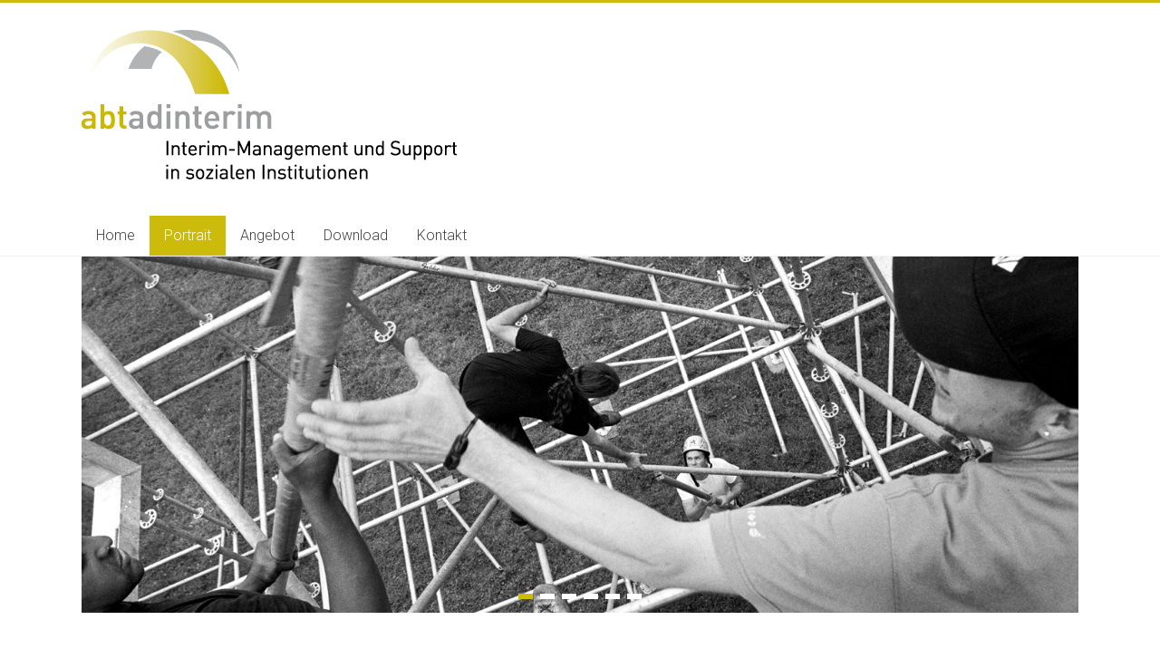

--- FILE ---
content_type: text/css
request_url: https://www.abt-adinterim.ch/wp-content/themes/accelerate-pro/style.css?ver=6.9
body_size: 13545
content:
/*
Theme Name: Accelerate Pro
Theme URI: http://themegrill.com/themes/accelerate-pro/
Author: ThemeGrill
Author URI: http://themegrill.com
Description: Accelerate Pro is the pro version of Accelerate free theme.
Version: 2.0.7
License: GNU General Public License, version 3 (GPLv3)
License URI: http://www.gnu.org/licenses/gpl-3.0.txt
Tags: one-column, two-columns, left-sidebar, right-sidebar, flexible-header, custom-background, custom-colors, custom-header, custom-logo, custom-menu, featured-images, footer-widgets, post-formats, blog, threaded-comments, theme-options, translation-ready, rtl-language-support, e-commerce
Text Domain: accelerate

Resetting and rebuilding styles have been helped along thanks to the fine work of
Eric Meyer http://meyerweb.com/eric/tools/css/reset/index.html
along with Nicolas Gallagher and Jonathan Neal http://necolas.github.com/normalize.css/
and Blueprint http://www.blueprintcss.org/
*/

/* =Reset
-------------------------------------------------------------- */

html, body, div, span, applet, object, iframe,
h1, h2, h3, h4, h5, h6, p, blockquote, pre,
a, abbr, acronym, address, big, cite, code,
del, dfn, em, font, ins, kbd, q, s, samp,
small, strike, strong, sub, sup, tt, var,
dl, dt, dd, ol, ul, li,
fieldset, form, label, legend,
table, caption, tbody, tfoot, thead, tr, th, td {
	border: 0;
	font: inherit;
	font-size: 100%;
	font-style: inherit;
	font-weight: inherit;
	margin: 0;
	outline: 0;
	padding: 0;
	vertical-align: baseline;
}
html {
	overflow-y: scroll;
	/* Keeps page centred in all browsers regardless of content height */
	-webkit-text-size-adjust: 100%;
	/* Prevents iOS text size adjust after orientation change, without disabling user zoom */
	-ms-text-size-adjust: 100%;
	/* www.456bereastreet.com/archive/201012/controlling_text_size_in_safari_for_ios_without_disabling_user_zoom/ */
}

article,
aside,
details,
figcaption,
figure,
footer,
header,
main,
nav,
section {
	display: block;
}

ol,
ul {
	list-style: none;
}

table {
	/* tables still need 'cellspacing="0"' in the markup */
	border-collapse: collapse;
	border-spacing: 0;
	margin: 0 0 1.5em;
	width: 100%;
}

th {
	font-weight: bold;
}

th,
td {
	border: 1px solid #EAEAEA;
	padding: 6px 10px;
}

caption,
th,
td {
	text-align: left;
}

blockquote:before,
blockquote:after,
q:before,
q:after {
	content: "";
}

blockquote,
q {
	quotes: "" "";
}

a:focus {
	outline: thin dotted;
}

a:hover,
a:active {
	/* Improves readability when focused and also mouse hovered in all browsers people.opera.com/patrickl/experiments/keyboard/test */
	outline: 0;
}

a img {
	border: 0;
}

a img:hover {
	opacity: 0.8;
	filter: alpha(opacity=80);
	/* For IE8 and earlier */
	box-shadow: #000 0 0 0;
}

embed,
iframe,
object {
	max-width: 100%;
}


/* =GLOBAL
----------------------------------------------- */

body,
button,
input,
select,
textarea {
	color: #666666;
	font: 16px 'Roboto', sans-serif;
	line-height: 20px;
	word-wrap: break-word;
	font-weight: 300;
}

body {
	background: #eaeaea;
}


/* Headings */

h1,
h2,
h3,
h4,
h5,
h6 {
	padding-bottom: 18px;
	color: #444444;
	font-weight: normal;
	font-family: 'Roboto Slab', sans-serif;
}

h1 {
	font-size: 30px;
	line-height: 36px;
}

h2 {
	font-size: 28px;
	line-height: 34px;
}

h3 {
	font-size: 26px;
	line-height: 32px;
}

h4 {
	font-size: 24px;
	line-height: 30px;
}

h5 {
	font-size: 22px;
	line-height: 28px;
}

h6 {
	font-size: 19px;
	line-height: 25px;
}

hr {
	border-color: #EAEAEA;
	border-style: solid none none;
	border-width: 1px 0 0;
	height: 0;
	margin: 30px 0;
}


/* =TEXT ELEMENTS
----------------------------------------------- */

p {
	line-height: 24px;
	margin-bottom: 15px;
	font-family: 'Roboto', sans-serif;
	font-size: 16px;
	font-weight: 300;
}

strong {
	font-weight: bold;
}

cite,
em,
i {
	font-style: italic;
}

pre {
	background-color: #fff;
	margin-bottom: 20px;
	overflow: auto;
	padding: 20px;
	border: 1px solid #EAEAEA;
}

pre,
code,
kbd,
var,
samp,
tt {
	font-family: "Courier 10 Pitch", Courier, monospace;
	font-size: 14px;
	line-height: 19px;
	white-space: pre-wrap;
}

abbr,
acronym,
dfn {
	border-bottom: 1px dotted #666666;
	cursor: help;
}

address {
	display: block;
	font-style: italic;
	margin: 0 0 15px;
}

ins {
	background: #F8F8F8;
}

table {
	margin: 0 0 1.5em;
	width: 100%;
}


/* =SUPERCRIPT AND SUBSCRIPT
----------------------------------------------- */

sup,
sub {
	font-size: 10px;
	height: 0;
	line-height: 1;
	position: relative;
	vertical-align: baseline;
}

sup {
	bottom: 1ex;
}

sub {
	top: .5ex;
}

dl {
	margin-bottom: 24px;
	font-size: 16px;
}

dt {
	font-weight: bold;
	margin-bottom: 5px;
}

dd {
	margin-bottom: 24px;
}

ul,
ol {
	list-style: none;
}

ol {
	list-style: decimal;
}

li > ul,
li > ol {
	margin: 0 0 0 10px;
}


/* =BLOCKQUOTE
----------------------------------------------- */

blockquote {
	padding: 30px 30px 20px 50px;
	margin-bottom: 20px;
	background-color: #77CC6D;
	color: #FFFFFF;
	border-radius: 5px;
}

blockquote p {
	font-size: 22px;
	font-family: 'Roboto Slab';
	line-height: 1.4;
	position: relative;
}

blockquote p:before {
	content: "\f10d";
	font-family: FontAwesome;
	font-style: normal;
	font-weight: normal;
	text-decoration: inherit;
	color: #FFFFFF;
	font-size: 22px;
	position: absolute;
	top: -5px;
	left: -30px;
}

blockquote em,
blockquote i,
blockquote cite {
	font-style: normal;
}

blockquote cite {
	font: 12px "Helvetica Neue", Helvetica, Arial, sans-serif;
	font-weight: 300;
	letter-spacing: 0.05em;
	float: right;
}

blockquote a {
	color: #ffffff;
	text-decoration: underline;
}

blockquote a:hover {
	text-decoration: underline;
	font-weight: bold;
}


/* =FORMS
----------------------------------------------- */

input,
textarea {
	-webkit-border-radius: 0px;
}

input[type="text"],
input[type="email"],
input[type="search"],
input[type="password"],
textarea {
	-moz-appearance: none !important;
	-webkit-appearance: none !important;
	appearance: none !important;
}

input[type="text"],
input[type="email"],
input[type="password"],
textarea {
	padding: 1%;
	border: 1px solid #EAEAEA;
	line-height: 20px;
	width: 98%;
	margin: 0 0 30px;
	background-color: #F8F8F8;
	-webkit-border-radius: 3px;
	-moz-border-radius: 3px;
	border-radius: 3px;
}

input[type="text"]:focus,
input[type="email"]:focus,
input[type="search"]:focus,
input[type="password"]:focus,
textarea:focus {
	border: 1px solid #EAEAEA;
}

input.s {
	width: 60%;
	padding: 4px 10px;
	height: 22px;
	color: #666666;
	background-color: #FFFFFF;
	margin: 0;
	border: 1px solid #EAEAEA;
	cursor: pointer;
}

input.s:focus {
	padding-left: 10px;
	border-color: #EAEAEA;
	text-indent: 0;
}

.read-more {
	font-size: 14px;
	margin-top: 10px;
	padding: 10px 20px;
	color: #FFFFFF;
	background-color: #77CC6D;
	transition: background-color 0.3s linear 0s;
	border-radius: 4px;
	cursor: pointer;
	display: inline-block;
	float: left;
}

a.read-more:hover {
	background-color: #33363B;
	border-color: #33363B;
}

.accelerate-button,
input[type="reset"],
input[type="button"],
input[type="submit"],
button {
	margin-bottom: 30px;
	padding: 10px 20px;
	background-color: #77CC6D;
	border: 0px;
	transition: background-color 0.3s linear 0s;
	-webkit-border-radius: 4px;
	-moz-border-radius: 4px;
	border-radius: 4px;
	font-size: 14px;
	-moz-appearance: none !important;
	-webkit-appearance: none !important;
	appearance: none !important;
	cursor: pointer;
	display: inline-block;
	color: #FFFFFF;
}

#search-form input[type="submit"] {
	border-radius: 0;
	margin-left: 0;
	margin-bottom: 0;
	padding: 0 12px;
	height: 32px;
	display: block;
	float: right;
}

.accelerate-button:hover,
input[type="reset"]:hover,
input[type="button"]:hover,
input[type="submit"]:hover,
button:hover {
	background-color: #33363B;
}

.previous a,
.next a {
	padding: 5px 0;
	cursor: pointer;
	font-size: 16px;
}

.previous a:hover,
.next a:hover {
	color: #77CC6D;
	text-decoration: underline;
}

input[type="reset"]:active,
input[type="button"]:active,
input[type="submit"]:active {
	-webkit-box-shadow: inset 0 0 10px rgba(0, 0, 0, 0.3);
	-moz-box-shadow: inset 0 0 10px rgba(0, 0, 0, 0.3);
	box-shadow: inset 0 0 10px rgba(0, 0, 0, 0.3);
}


/* =LINKS
----------------------------------------------- */

a {
	color: #77CC6D;
	text-decoration: none;
}

a:focus,
a:active,
a:hover {
	text-decoration: none;
}


/* =IMAGES
----------------------------------------------- */

figure {
	margin: 0;
	text-align: center;
}

img {
	max-width: 100%;
	height: auto;
	vertical-align: top;
	margin-bottom: 18px;
}

.entry-content img,
.comment-content img,
.widget img {
	max-width: 100%;
	/* Fluid images for posts, comments, and widgets */
}

img[class*="align"],
img[class*="wp-image-"],
img[class*="attachment-"] {}

img.size-full,
img.size-large {
	max-width: 100%;
	height: auto;
}

.entry-content img.wp-smiley {
	border: none;
	margin-bottom: 0;
	margin-top: 0;
	padding: 0;
}

img.alignleft,
img.alignright,
img.aligncenter {
	margin-bottom: 1.625em;
}

p img {}

img#wpstats {
	display: none;
}


/* =CLEARFIX
----------------------------------------------- */

.clearfix:after {
	visibility: hidden;
	display: block;
	font-size: 0;
	content: " ";
	clear: both;
	height: 0;
}

.clearfix {
	display: inline-block;
}

* html .clearfix {
	height: 1%;
}

.clearfix {
	display: block;
}

.tg-after-three-blocks-clearfix {
	clear: both;
}

.tg-featured-posts-clearfix {
	clear: both;
}


/* =ALIGNMENT
----------------------------------------------- */

.alignleft {
	display: inline;
	float: left;
	margin-right: 30px;
}

.alignright {
	display: inline;
	float: right;
	margin-left: 30px;
}

.aligncenter {
	clear: both;
	display: block;
	margin-left: auto;
	margin-right: auto;
}


/*****************************************************************/


/*****************************************************************/


/* =BODY
----------------------------------------------- */

body {
	padding-top: 15px;
	padding-bottom: 15px;
}

#page {
	border-top: 3px solid #77CC6D;
	max-width: 1180px;
	margin: 0 auto;
	background-color: #FFFFFF;
	box-shadow: 0 2px 6px rgba(100, 100, 100, 0.3);
}

.wide {
	padding-top: 0;
	padding-bottom: 0;
}

.wide #page {
	max-width: 100%;
}

.inner-wrap {
	margin: 0 auto;
	max-width: 1100px;
}


/* =HEADER
----------------------------------------------- */

#masthead {}

#header-meta {
	background-color: #262626;
}

#header-text-nav-container {
	border-bottom: 1px solid #F2F2F2;
	background-color: #F8F8F8;
}

#header-text-nav-wrap {
	padding: 30px 0 40px;
}

#header-left-section {
	float: left;
	margin-right: 25px;
}

#header-logo-image {
	float: left;
	padding: 0 20px 0 0;
	max-width: 100%;
}

#header-logo-image img {
	margin-bottom: 0px;
}

#header-text {
	float: left;
	padding: 10px 20px 0 0;
}

#site-title a {
	color: #555555;
	font-size: 36px;
}

h1#site-title,
h3#site-title {
	padding-bottom: 5px;
	font-size: 30px;
	line-height: 36px;
}

#site-title a:hover {
	color: #77CC6D;
}

#site-description {
	line-height: 24px;
	font-size: 16px;
	padding-bottom: 0;
	color: #999999;
}

#header-right-section {
	float: right;
}

#header-right-sidebar {
	overflow: hidden;
}

#header-right-section .widget {
	text-align: right;
	padding-top: 10px;
	color: #999999;
	font-size: 14px;
}

#header-right-section .widget h3 {
	padding-bottom: 5px;
	font-size: 20px;
	line-height: 28px;
}

.header-image {
	margin-bottom: 0;
	border-bottom: 1px solid #EAEAEA;
	width: 100%;
}

.home .page .entry-title {
	font-size: 30px;
	line-height: 36px;
}


/* =HEADER INFO TEXT
----------------------------------------------- */

.small-info-text {
	float: left;
	max-width: 100%;
	padding-right: 15px;
	padding-top: 2px;
}

.small-info-text p {
	font-size: 12px;
	color: #555555;
	margin-bottom: 0;
}


/* =SOCIAL LINKS
----------------------------------------------- */

.fa {
	font-size: 22px;
	color: #CCCCCC;
}

.social-links {
	max-width: 90%;
	float: left;
	padding-right: 15px;
}

.social-links ul li {
	float: left;
}

.social-links i.fa {
	padding: 12px 3px 8px;
	width: 30px;
	text-align: center;
	transition: background-color 0.2s ease-out 0s;
	font-size: 22px;
}

.social-links i.fa:hover {
	color: #FFFFFF;
}

.social-links i.fa-twitter {
	color: #1BB2E9;
}

.social-links i.fa-twitter:hover {
	background: #1BB2E9;
}

.social-links i.fa-facebook {
	color: #3B5A9B;
}

.social-links i.fa-facebook:hover {
	background: #3B5A9B;
}

.social-links i.fa-youtube {
	color: #ED3F41;
}

.social-links i.fa-youtube:hover {
	background: #ED3F41;
}

.social-links i.fa-vimeo-square {
	color: #44BBFF;
}

.social-links i.fa-vimeo-square:hover {
	background: #44BBFF;
}

.social-links i.fa-skype {
	color: #009CEF;
}

.social-links i.fa-skype:hover {
	background: #009CEF;
}

.social-links i.fa-linkedin {
	color: #007BB6;
}

.social-links i.fa-linkedin:hover {
	background: #007BB6;
}

.social-links i.fa-google-plus {
	color: #DC4937;
}

.social-links i.fa-google-plus:hover {
	background: #DC4937;
}

.social-links i.fa-github {
	color: #4183C4;
}

.social-links i.fa-github:hover {
	background: #4183C4;
}

.social-links i.fa-flickr {
	color: #0062DD;
}

.social-links i.fa-flickr:hover {
	background: #0062DD;
}

.social-links i.fa-dribbble {
	color: #E24D87;
}

.social-links i.fa-dribbble:hover {
	background: #E24D87;
}

.social-links i.fa-instagram {
	color: #3F729B;
}

.social-links i.fa-instagram:hover {
	background: #3F729B;
}

.social-links i.fa-pinterest {
	color: #D5282E;
}

.social-links i.fa-pinterest:hover {
	background: #D5282E;
}

.social-links i.fa-stumbleupon {
	color: #EC4823;
}

.social-links i.fa-stumbleupon:hover {
	background: #EC4823;
}

.social-links i.fa-tumblr {
	color: #455469;
}

.social-links i.fa-tumblr:hover {
	background: #455469;
}

.social-links i.fa-wordpress {
	color: #21759B;
}

.social-links i.fa-wordpress:hover {
	background: #21759B;
}

.social-links i.fa-codepen {
	color: #CCCCCC;
}

.social-links i.fa-codepen:hover {
	background: #231F20;
}

.social-links i.fa-digg {
	color: #14589E;
}

.social-links i.fa-digg:hover {
	background: #14589E;
}

.social-links i.fa-reddit {
	color: #FF4500;
}

.social-links i.fa-reddit:hover {
	background: #FF4500;
}

.social-links i.fa-xing {
	color: #345574;
}

.social-links i.fa-xing:hover {
	background: #345574;
}

.social-links i.fa-weibo {
	color: #E6162D;
}

.social-links i.fa-weibo:hover {
	background: #E6162D;
}


/* =SEARCH WIDGET
----------------------------------------------- */

#masthead input.s {
	width: 150px;
}

#search-form span {
	background-color: #77CC6D;
	height: 32px;
	width: 30px;
	line-height: 40px;
	margin-left: -2px;
	color: #FFFFFF;
	position: absolute;
	text-align: center;
}

#masthead .search-wrap {
	position: relative;
}

#masthead .search-wrap span {
	right: 1px;
}


/* =NAVIGATION
----------------------------------------------- */

nav li > ul,
nav li > ol {
	margin: 0;
	list-style: none;
}

.main-navigation {
	/*float: left;*/
	width: 100%;
	background-color: #FFFFFF;
}

.main-navigation li {
	float: left;
	position: relative;
	font-family: 'Roboto', sans-serif;
	font-weight: 300;
}

.main-navigation a {
	color: #444444;
	display: block;
	float: left;
	font-size: 16px;
	padding: 12px 16px;
}

.main-navigation li.default-menu,
li.default-menu {
	display: none;
}

.main-navigation a:hover,
.main-navigation ul li.current-menu-item a,
.main-navigation ul li.current_page_ancestor a,
.main-navigation ul li.current-menu-ancestor a,
.main-navigation ul li.current_page_item a,
.main-navigation ul li:hover > a {
	color: #FFFFFF;
	background-color: #77CC6D;
}


/* =DROP DOWN
----------------------------------------------- */

.main-navigation ul li ul,
.main-navigation ul li:hover ul ul,
.main-navigation ul ul li:hover ul ul,
.main-navigation ul ul ul li:hover ul ul,
.main-navigation ul ul ul ul li:hover ul ul {
	display: none;
	z-index: 100;
	border-left: 1px solid #F8F8F8;
	border-right: 1px solid #F8F8F8;
	border-bottom: 1px solid #F8F8F8;
	margin-left: -1px;
}

.main-navigation ul li:hover ul,
.main-navigation ul ul li:hover ul,
.main-navigation ul ul ul li:hover ul,
.main-navigation ul ul ul ul li:hover ul,
.main-navigation ul ul ul ul ul li:hover ul {
	display: block;
}

.main-navigation ul li ul {
	position: absolute;
	width: 200px;
	top: 44px;
}

.main-navigation ul li ul li {
	float: none;
	border-bottom: 1px solid #F8F8F8;
}

.main-navigation ul li ul li:last-child {
	float: none;
	border-bottom: none;
}

.main-navigation ul li ul li a,
.main-navigation ul li.current-menu-item ul li a,
.main-navigation ul li ul li.current-menu-item a,
.main-navigation ul li.current_page_ancestor ul li a,
.main-navigation ul li.current-menu-ancestor ul li a,
.main-navigation ul li.current_page_item ul li a {
	float: none;
	font-size: 14px;
	font-weight: 300;
	height: 100%;
	padding: 10px 14px;
	color: #444444;
	background-color: #FFFFFF;
}

.main-navigation ul li ul li a:hover,
.main-navigation ul li ul li:hover > a,
.main-navigation ul li.current-menu-item ul li a:hover {
	color: #FFFFFF;
	background-color: #77CC6D;
}

.main-navigation ul li ul li ul {
	left: 200px;
	top: 0;
}

.main-navigation select {
	display: none;
}


/* =RESPONSIVE MENU
----------------------------------------------- */

.menu-toggle,
.top-menu-toggle {
	display: none;
	cursor: pointer;
}

.site-header .menu-toggle {
	background: #FFFFFF;
	color: #444444;
	font-size: 20px;
	font-weight: 300;
	padding: 5px 22px;
	margin: 0;
	text-align: center;
	font-family: 'Roboto';
}

.site-header .menu-toggle:before {
	content: "\f0c9";
	font-family: FontAwesome;
	font-style: normal;
	font-weight: normal;
	text-decoration: inherit;
	font-size: 21px;
	color: #77CC6D;
	padding-right: 10px;
}

.main-small-navigation {
	float: none;
}

.main-small-navigation ul {
	margin: 0;
	list-style: none;
}

.main-small-navigation a {
	display: block;
	color: #444444;
	padding: 10px 20px;
	text-decoration: none;
	border-bottom: 1px solid #F8F8F8;
}

.main-small-navigation li {
  background-color: #FFFFFF;
}
.main-small-navigation li:hover > a {
  background-color: #a54d1d;
  color: #FFFFFF;
}
.main-small-navigation ul ul a {
  padding-left: 60px;
}
.main-small-navigation ul ul ul a {
  padding-left: 80px;
}
.main-small-navigation ul > .current_page_item,
.main-small-navigation ul > .current-menu-item {
  background: #77CC6D;
  color: #FFFFFF;
}


/* =TOP SMALL MENU
----------------------------------------------- */

.nav-menu li a:hover {
	color: #77CC6D;
}


/* =SECONDARY MENUS
----------------------------------------------- */

.small-menu {
	float: right;
}

.small-menu li {
	float: left;
	position: relative;
	font-family: 'Roboto', sans-serif;
}

.small-menu li.default-menu,
li.default-menu {
	display: none;
}

.small-menu a {
	color: #CCCCCC;
	display: block;
	float: left;
	font-size: 14px;
	padding: 12px 12px 10px;
	font-weight: normal;
}

.small-menu li:last-child a {
	padding-right: 0;
}

.small-menu a:hover,
.small-menu ul li.current-menu-item a,
.small-menu ul li.current_page_ancestor a,
.small-menu ul li.current-menu-ancestor a,
.small-menu ul li.current_page_item a,
.small-menu ul li:hover > a {
	color: #FFFFFF;
}


/* Dropdown */

.small-menu ul li ul,
.small-menu ul li:hover ul ul,
.small-menu ul ul li:hover ul ul,
.small-menu ul ul ul li:hover ul ul,
.small-menu ul ul ul ul li:hover ul ul {
	display: none;
	z-index: 100;
}

.small-menu ul li:hover ul,
.small-menu ul ul li:hover ul,
.small-menu ul ul ul li:hover ul,
.small-menu ul ul ul ul li:hover ul,
.small-menu ul ul ul ul ul li:hover ul {
	display: block;
}

.small-menu ul li ul {
	position: absolute;
	top: 40px;
	width: 150px;
}

.small-menu ul li ul li {
	float: none;
}

.small-menu ul li ul li a,
.small-menu ul li.current-menu-item ul li a,
.small-menu ul li ul li.current-menu-item a,
.small-menu ul li.current_page_ancestor ul li a,
.small-menu ul li.current-menu-ancestor ul li a,
.small-menu ul li.current_page_item ul li a {
	float: none;
	font-size: 12px;
	font-weight: 300;
	height: 100%;
	padding: 8px 14px;
	color: #CCCCCC;
	border-bottom: 1px solid #444444;
	background-color: #262626;
}

.small-menu ul li ul li a:hover,
.small-menu ul li ul li:hover > a,
.small-menu ul li.current-menu-item ul li a:hover {
	color: #FFFFFF;
}

.small-menu ul li ul li ul {
	right: 150px;
	top: 0;
}

.small-menu select {
	display: none;
}


/* =FOOTER MENU
----------------------------------------------- */

.footer-menu {
	float: right;
}

.footer-menu li {
	float: left;
	position: relative;
}

.footer-menu li.default-menu,
li.default-menu {
	display: none;
}

.footer-menu a {
	color: #666666;
	display: block;
	float: left;
	font-size: 10px;
	height: 21px;
	padding: 5px 0 0 16px;
	font-size: 12px;
}

.footer-menu a:hover,
.footer-menu ul li.current-menu-item a,
.footer-menu ul li.current_page_ancestor a,
.footer-menu ul li.current-menu-ancestor a,
.footer-menu ul li.current_page_item a,
.footer-menu ul li:hover > a {
	color: #77CC6D;
}


/* =FEATURED SLIDER
----------------------------------------------- */

#featured-slider {}

#featured-slider,
#featured-slider .slider-cycle {
	position: relative;
}

.slider-cycle {}

#featured-slider .displayblock {
	display: block;
}

#featured-slider .displaynone {
	display: none;
}

#featured-slider .entry-container {
	right: 4%;
	margin: auto;
	position: absolute;
	bottom: 15%;
	z-index: 98;
	font-family: 'Roboto';
}

#featured-slider .entry-description-container {}

#featured-slider img {
	margin-bottom: 0px;
}

#featured-slider .slider-title-head {
	left: 0;
	margin-bottom: 10px;
	text-align: right;
}

#featured-slider .entry-title {
	padding: 0;
}

.slider-title-head .entry-title a {
	color: #FFFFFF;
	text-decoration: none;
	background-color: #77CC6D;
	padding: 10px 15px;
	max-width: 400px;
	display: inline-block;
	font-size: 22px;
}

#featured-slider .entry-content {
	color: #FFFFFF;
	display: inline-block;
	max-width: 400px;
}

#featured-slider .entry-content p {
	margin: 0;
	padding: 10px 15px;
	background: none repeat scroll 0 0 rgba(0, 0, 0, 0.4);
	font-size: 15px;
}

#featured-slider .entry-container-left {
	left: 4%;
	right: auto;
}

#featured-slider .entry-container-left .slider-title-head {
	text-align: left;
}

#featured-slider .entry-container-left .entry-content {
	text-align: left;
}

a.slide-prev,
a.slide-next {
	opacity: 0.7;
	filter: alpha(opacity=70);
	background-color: #77CC6D;
	padding: 12px 14px;
	visibility: hidden;
	position: absolute;
	top: 50%;
	-ms-transform: translateY(-50%);
	/* IE 9 */
	-webkit-transform: translateY(-50%);
	transform: translateY(-50%);
	z-index: 99;
}

.slide-prev i,
.slide-next i {
	color: #FFFFFF;
	font-size: 22px;
}

a.slide-next {
	padding-right: 8px;
	border-top-left-radius: 2px;
	border-bottom-left-radius: 2px;
	right: 0;
}

a.slide-prev {
	padding-left: 8px;
	border-top-right-radius: 2px;
	border-bottom-right-radius: 2px;
}

.slider-cycle:hover a.slide-prev,
.slider-cycle:hover a.slide-next {
	visibility: visible;
}

a.slide-prev:hover,
a.slide-next:hover {
	opacity: 1;
	filter: alpha(opacity=100);
}


/* =SLIDER CONTROLLERS
----------------------------------------------- */

#controllers {
	text-align: center;
	line-height: 0;
	position: absolute;
	width: 100%;
	bottom: 15px;
	z-index: 99;
}

#controllers a {
	width: 16px;
	height: 6px;
	margin: 0 4px;
	overflow: hidden;
	display: inline-block;
	background-color: #FFFFFF;
	color: #FFFFFF;
}

#controllers a:hover,
#controllers a.active {
	background-color: #77CC6D;
	color: #77CC6D;
}


/* =PAGE HEADER TITLE
----------------------------------------------- */

.page-header .page-title {
	border-bottom: 1px solid #ECECEC;
	margin-bottom: 30px;
}

.header-post-title-container {
	border-bottom: 1px solid #EAEAEA;
	padding: 4px 14px;
	box-shadow: 0 0 30px rgba(0, 0, 0, 0.05) inset;
	border-left: 1px solid #EAEAEA;
	border-right: 1px solid #EAEAEA;
	max-width: 1200px;
	margin: 0 auto;
	display: none;
}

.header-post-title-container .post-title-wrapper {
	float: left;
	max-width: 100%;
	padding-right: 30px;
}

.header-post-title-class {
	font-size: 16px;
	padding-bottom: 0;
}


/* =CONTENT
----------------------------------------------- */

.sticky {}

#main {
	padding-top: 50px;
	padding-bottom: 40px;
}


/* =POST FORMAT
----------------------------------------------- */


/* POST FORMAT LINK */

.format-link .entry-content p {
	text-align: center;
	padding-top: 30px;
}

.format-link .entry-content a {
	text-decoration: underline;
	text-transform: uppercase;
	padding: 15px 40px;
	border-radius: 3px;
	background-color: #77CC6D;
	color: #FFFFFF;
	transition: background-color 0.3s linear 0s;
	display: inline-block;
}

.format-link .entry-content a:hover {
	background-color: #33363B;
}


/* POST FORMAT ASIDE */

.format-aside .entry-header {
	display: none;
}


/* POST FORMAT STATUS */


/* POST FORMAT STANDARD */

.format-standard .entry-meta .post-format i {
	display: none;
}

.format-standard .entry-meta .sep {
	margin-right: 0;
}

.sticky .entry-meta .post-format i {
	display: block;
}

.sticky .entry-meta .sep {
	margin-right: 60px;
}


/* =SERVICES WIDGET
----------------------------------------------- */

.widget_service_block {
	margin-bottom: 40px;
	padding-top: 30px;
	border-bottom: 1px solid #F8F8F8;
}

.widget_service_block i.fa {
	padding: 0 12px 0 0;
	color: #77CC6D;
}

.widget_service_block .widget-title {
	color: #444444;
	padding-bottom: 5px;
	text-align: center;
	font-size: 28px;
}

.widget_service_block p {
	margin-bottom: 30px;
	text-align: center;
}

.widget_service_block .tg-one-fourth .entry-title {
	font-size: 22px;
	line-height: 28px;
	padding-bottom: 12px;
}

.widget_service_block .tg-one-fourth p {
	text-align: left;
}

.widget_service_block .more-link-wrap {}

.widget-title a {
	color: #444444;
}

.tg-one-half .widget-title a:hover,
.tg-one-third .widget-title a:hover,
.tg-one-fourth .widget-title a:hover {
	color: #77CC6D;
}

.tg-one-half p,
.tg-one-third p,
.tg-one-fourth p {}

.tg-one-half .service-image,
.tg-one-third .service-image,
.tg-one-fourth .service-image {}

.tg-one-half .widget-title,
.tg-one-third .widget-title,
.tg-one-fourth .widget-title {}


/* =2,3,4 COLUMNS
----------------------------------------------- */


/* FOUR COLUMN */

.tg-one-fourth {
	float: left;
	width: 23.1527094%;
	margin: 0 2.46305419% 0 0;
}

.tg-one-fourth-last {
	margin: 0px;
}

.tg-one-half {
	float: left;
	width: 48.7684729%;
	margin: 0 2.46305419% 0 0;
	padding: 0px 0px 30px;
}

.tg-one-half-last {
	float: right;
	margin: 0px;
}


/* THREE COLUMN */

.tg-one-third {
	float: left;
	margin: 0 3.6364% 0 0;
	width: 30.909%;
}

.tg-one-third-last {
	float: right;
	margin-right: 0;
}


/* =RECENT WORK WIDGET
----------------------------------------------- */

.widget_recent_work {
	margin-bottom: 60px;
}

.widget_recent_work .widget-title {
	color: #444444;
	padding-bottom: 5px;
	text-align: center;
}

.widget_recent_work p {
	margin-bottom: 30px;
	text-align: center;
}

.widget_recent_work img {
	margin-bottom: 0px;
}

.widget_recent_work .tg-one-fourth {
	position: relative;
	width: 25%;
	margin-right: 0;
}

.widget_recent_work .recent_work_title {
	background: none repeat scroll 0 0 rgba(255, 255, 255, 0.6);
	bottom: 0;
	position: absolute;
	transition: all 0.6s ease-out 0s;
	width: 100%;
	z-index: 1000;
}

.widget_recent_work .recent_work_title .title_box {
	text-align: center;
}

.widget_recent_work .recent_work_title .title_box h5 {
	font-size: 16px;
	font-family: 'Roboto';
	padding: 8px;
}

.widget_recent_work .tg-one-half .widget-title,
.widget_recent_work .tg-one-third .widget-title,
.widget_recent_work .tg-one-fourth .widget-title {
	font-size: 22px;
	padding-bottom: 8px;
	text-align: left;
}

.widget_recent_work .tg-one-half p,
.widget_recent_work .tg-one-third p,
.widget_recent_work .tg-one-fourth p {
	text-align: left;
}

.widget_recent_work .tg-one-half .service-image,
.widget_recent_work .tg-one-third .service-image,
.widget_recent_work .tg-one-fourth .service-image {
	text-align: center;
	padding-bottom: 0;
}

.widget_featured_single_post {}

.widget_featured_single_post .widget-title {
	font-size: 22px;
}

.widget_featured_single_post .widget-title,
.widget_featured_single_post p,
.widget_featured_single_post .service-image {
	text-align: left;
}

.widget_featured_single_post .service-image {
	padding-bottom: 0px;
}

.widget_featured_post {
	margin-bottom: 20px;
}

.widget_featured_post .main-title {
	font-size: 24px;
	padding-bottom: 8px;
}

.container-featured-widget-head {
	padding-top: 10px;
	padding-bottom: 15px;
}

.widget_featured_post .tg-one-half .widget-title,
.widget_featured_post .tg-one-third .widget-title,
.widget_featured_post .tg-one-fourth .widget-title {
	text-align: left;
	font-size: 20px;
	padding-bottom: 8px;
	line-height: 22px;
}

.widget_featured_post .tg-one-half p,
.widget_featured_post .tg-one-third p,
.widget_featured_post .tg-one-fourth p {
	text-align: left;
}

.widget_featured_post .meta {
	font-size: 12px;
	padding: 3px;
	font-family: 'Roboto', sans-serif;
	font-weight: 300;
}


/* =WIDGET IMAGE SERVICE WIDGET
----------------------------------------------- */

.widget_image_service_block {
	text-align: center;
	padding-bottom: 50px;
}

.widget_image_service_block img {
	margin-bottom: 15px;
}

.widget_image_service_block .entry-title {
	font-size: 22px;
	line-height: 26px;
	padding-bottom: 10px;
}

.widget_image_service_block .entry-title a {
	color: #444444;
}

.widget_image_service_block .entry-title a:hover {
	color: #77CC6D;
}

.widget_image_service_block p {
	font-size: 15px;
}


/* =WIDGET FEATURED POSTS
----------------------------------------------- */

.widget_featured_posts {
	margin-bottom: 30px;
}

.widget_featured_posts .widget-title {
	text-align: center;
	padding-bottom: 5px;
	color: #444444;
}

.widget_featured_posts .tg-one-half .entry-title a:hover {
	color: #77CC6D;
}

.widget_featured_posts p {
	text-align: center;
	margin-bottom: 30px;
}

.widget_featured_posts .post-featured-image {
	float: left;
	padding-right: 4%;
	text-align: left;
	width: 36%;
}

.widget_featured_posts .post-featured-image-large {
	text-align: center;
	width: 100%;
	margin-top: 0;
}

.widget_featured_posts .tg-one-half p {
	text-align: left;
	margin-bottom: 15px;
}

.widget_featured_posts .entry-meta {
	padding-bottom: 15px;
}

.widget_featured_posts .entry-meta .post-format {
	display: none;
}

.widget_featured_posts .entry-meta .sep {
	margin: 15px 0 10px 0;
	display: none;
}

.widget_featured_posts .entry-meta .posted-on,
.widget_featured_posts .entry-meta .comments-link,
.widget_featured_posts .entry-meta .tag-links,
.widget_featured_posts .entry-meta .edit-link {
	display: none;
}

.widget_featured_posts .read-more {
	padding: 8px 16px;
}

.widget_featured_posts .more-link {
	margin-top: 15px;
}

.widget_featured_posts .tg-one-half .entry-title {
	font-size: 22px;
	line-height: 28px;
	padding-bottom: 12px;
}

.widget_featured_posts .tg-one-half .entry-title a {
	color: #444444;
}

.featured-posts-show-more {
	clear: both;
	text-align: center;
}

.featured-posts-show-more .read-more {
	float: none;
	margin-top: -15px;
	margin-bottom: 30px;
	font-size: 20px;
	padding: 15px 40px;
}


/* =WIDGET OUR CLIENTS
----------------------------------------------- */

.widget_our_clients {
	margin-bottom: 40px;
}

.widget_our_clients .widget-title {
	text-align: center;
	padding-bottom: 5px;
	color: #444444;
}

.widget_our_clients p {
	text-align: center;
	margin-bottom: 25px;
}

.widget_our_clients .accelerate_clients_wrap {
	text-align: center;
}

.widget_our_clients .accelerate_single_client {
	display: inline;
	margin-right: 20px;
}

.widget_our_clients img {
	border: 1px solid #F8F8F8;
	margin-bottom: 20px;
	padding: 10px 20px;
	max-width: 150px;
}

/* =fun facts
----------------------------------------------- */

.widget_fun_facts {
    margin-bottom: 60px;
}

.widget_fun_facts .section-wrapper {
    background-color: #f8f8f8;
    border-radius: 5px;
    padding: 70px 30px;
    text-align: center;
}

.widget_fun_facts .widget-title {
    color: #444444;
    padding-bottom: 5px;
    text-align: center;
}

.widget_fun_facts p {
    margin-bottom: 30px;
    text-align: center;
}

.counter-block-wrapper {
    border-left: 1px solid #e2e2e2;
    float: left;
    text-align: center;
    width: 24.9%;
    padding: 40px 0;
}

.counter-block-wrapper:first-child {
    border-left: none;
}

.counter-icon {
    display: inline-block;
}

.counter-icon i {
    color: #77cc6d;
    font-size: 80px;
}

.counter {
    font-size: 30px;
    font-weight: 700;
    margin: 0 0 15px;
    padding: 0 0 15px;
    position: relative;
    display: block;
}

.counter::before {
    background: #e3e3e3 none repeat scroll 0 0;
    bottom: 0;
    content: "";
    height: 2px;
    left: 2px;
    position: absolute;
    width: 30px;
}

.counter-text {
    text-transform: uppercase;
}

.counter-content {
    display: inline-block;
    margin: 2px 0 0 20px;
    text-align: left;
    vertical-align: top;
}


/* =META
----------------------------------------------- */

.meta {
	border-bottom: 1px dashed #EAEAEA;
	border-top: 1px dashed #EAEAEA;
	padding: 5px;
	font-size: 15px;
}

.meta li:first-child {
	border-left: 0 none;
	padding-left: 0 !important;
}

.meta li {
	border-left: 1px solid #EAEAEA;
	float: left;
	padding: 0 6px 0 6px !important;
	border-bottom: none !important;
}

.meta li:last-child {
	float: right;
	border-left: 0 none;
	padding-right: 0px !important;
}

.main-title {
	text-align: center;
	text-transform: uppercase;
}

.main-description {
	text-align: center;
}


/* =NAVIGATION
----------------------------------------------- */

.default-wp-page .previous {
	float: left;
	margin-bottom: 30px;
}

.default-wp-page .next {
	float: right;
	margin-bottom: 30px;
}


/* =WP PAGENAVI PLUGIN
----------------------------------------------- */

.wp-pagenavi {
	text-align: center;
	margin-bottom: 30px;
}

#content .wp-pagenavi .page,
#content .wp-pagenavi a {
	padding: 4px 10px;
	color: #666666;
	border: 1px solid #F2F2F2;
}

#content .wp-pagenavi .current,
#content .wp-pagenavi a:hover {
	padding: 4px 10px;
	color: #FFFFFF;
	background-color: #77CC6D;
	border: 1px solid #F2F2F2;
}

#content .wp-pagenavi a,
#content .wp-pagenavi span {
	margin-left: 5px;
	border-radius: 2px;
}

#content .wp-pagenavi span.pages {
	margin-left: 0;
	color: #666666;
	padding: 4px 10px;
	border: 1px solid #F2F2F2;
}


/* =PAGINATION
----------------------------------------------- */

.pagination {
	margin: 15px 0;
}

.pagination span {
	padding: 2px 5px;
	border: 1px solid #EAEAEA;
	background-color: #77CC6D;
	color: #FFFFFF;
}

.pagination a span {
	background-color: #FFFFFF;
	color: #666666;
}

.pagination a span:hover {
	color: #77CC6D;
	border-color: #77CC6D;
	text-decoration: none;
}


/* =TESTIMONIAL WIDGET
----------------------------------------------- */

.widget_testimonial {
	margin-bottom: 40px;
}

.widget_testimonial .widget-title {
	text-align: center;
}

.widget_testimonial .first-testimonial {
	float: left;
	width: 48.7685%;
	margin-right: 2.46305%;
}

.widget_testimonial .second-testimonial {
	float: right;
	width: 48.7685%;
}

.widget_testimonial .testimonial-post {
	padding: 20px;
	border-radius: 4px;
	border: 1px solid #E5E5E5;
	background-color: #FCFCFC;
	margin-bottom: 10px;
	display: block;
	overflow: hidden;
}

.widget_testimonial i.fa-quote-left {
	color: #77CC6D;
	float: left;
}

.widget_testimonial .testimonial-post p {
	margin-bottom: 0px;
	padding-left: 42px;
	padding-top: 8px;
}

.widget_testimonial .testimonial-author {
	text-align: right;
	clear: both;
	font-family: 'Roboto', sans-serif;
	font-weight: 300;
	font-size: 12px;
}

.widget_testimonial .testimonial-author span {
	font-size: 16px;
	color: #666666;
	font-family: 'Roboto Slab';
}

.widget_testimonial .testimonial-author-detail {
	float: right;
	padding-left: 15px;
	padding-top: 15px;
	text-align: left;
}

.widget_testimonial .testimonial-author-image img {
	border-radius: 50%;
	height: 72px;
	width: auto;
}


/* =CALL TO ACTION WIDGET
----------------------------------------------- */

.widget_call_to_action {
	text-align: center;
	margin-bottom: 60px;
}

.call-to-action-content-wrapper {
	background-color: #F8F8F8;
	border-radius: 5px;
	padding: 30px;
}

.call-to-action-content h3 {
	font-size: 28px;
	padding-bottom: 6px;
}

.widget_call_to_action .read-more {
	float: none;
	font-size: 20px;
	padding: 15px 40px;
}

/* =CALL TO ACTION WIDGET
----------------------------------------------- */

.call-to-action-content-wrapper-second.call-to-action-content-wrapper {
	text-align: left;
}

.call-to-action-content-wrapper-second .call-to-action-content {
	float: left;
	width: 75%;
}

.call-to-action-content-wrapper-second .read-more {
	float: right;
}

/* =PRICING TABLE  WIDGET
----------------------------------------------- */

.widget_table_pricing .section-wrapper {
	background-color: #F8F8F8;
	border-radius: 5px;
	padding: 60px;
}

.widget_table_pricing {
	margin-bottom: 60px;
	text-align: center;
}

.widget_table_pricing .widget-title {
	color: #444444;
	padding-bottom: 5px;
	text-align: center;
}

.widget_table_pricing p {
	margin-bottom: 30px;
	text-align: center;
}

.pricing-table .tg-one-half {
	padding: 0;
}

.pricing-table-wrapper {
	background: #fff none repeat scroll 0 0;
	box-shadow: 0 2px 5px rgba(239, 239, 239, 0.75);
	text-align: center;
	position: relative;
	overflow: hidden;
}

.pricing-as-popular {
	color: #fff;
	display: block;
	font-size: 13px;
	font-weight: 600;
	padding: 4px 0;
	position: absolute;
	right: -27px;
	text-align: center;
	text-transform: uppercase;
	top: 20px;
	transform: rotate(45deg);
	width: 120px;
	z-index: 99;
}

.pricing-title {
	background: #77cc6d none repeat scroll 0 0;
	color: #ffffff;
	font-size: 22px;
	font-weight: 700;
	padding: 30px;
	text-align: center;
}

.pricing-currnecy {
	font-size: 26px;
	font-weight: 700;
}

.pricing-price {
	font-size: 30px;
	font-weight: 700;
	padding: 30px 20px;
	display: block;
}

.pricing-date {
	display: block;
	font-size: 12px;
	font-weight: 400;
	margin: 15px 0 0;
}

.pricing-subtitle {
	display: block;
	font-size: 16px;
	font-weight: 400;
	margin: 15px 0 0;
	color: #77cc6d;
}

.pricing-list-wrapper {
	background: #fafafa none repeat scroll 0 0;
	padding: 0;
}

.pricing-list-wrapper .pricing-list {
	display: block;
	padding: 15px 20px;
	border-bottom: 1px solid #ffffff;
	text-align: center;
}

.pricing-btn a {
	background: #77cc6d none repeat scroll 0 0;
	color: #ffffff;
	display: block;
	font-weight: 600;
	padding: 16px 40px;
	text-align: center;
}


/* =MEDIA
----------------------------------------------- */

.wp-caption {
	border: 1px solid #ccc;
	margin-bottom: 1.5rem;
	max-width: 100%;
}

.wp-caption img[class*="wp-image-"] {
	display: block;
	margin: 1.2% auto 0;
	max-width: 98%;
}

.wp-caption-text {
	text-align: center;
}

.wp-caption .wp-caption-text {
	margin: 0.8075rem 0;
}

.gallery-caption {}


/* =WORDPRESS GALLERY SUPPORT
----------------------------------------------- */

.gallery {
	margin: 0 auto 2em;
}

.gallery .gallery-item {
	float: left;
	display: block;
	background: #fff;
	margin: 10px 1.5% 20px;
	text-align: center;
}

.gallery .gallery-item:hover {}

.gallery .gallery-icon {
	text-align: center;
	padding: 0;
	margin: 0;
	overflow: hidden;
	line-height: 0;
}

.gallery-columns-1 .gallery-item {
	float: none;
	text-align: center;
	width: 100%;
	margin: 10px 0 20px;
}

.gallery-columns-2 .gallery-item {
	width: 47%;
}

.gallery-columns-3 .gallery-item {
	width: 30.33%;
}

.gallery-columns-4 .gallery-item {
	width: 22%;
}

.gallery-columns-5 .gallery-item {
	width: 17%;
}

.gallery-columns-6 .gallery-item {
	width: 13.6%;
}

.gallery-columns-7 .gallery-item {
	width: 12.25%;
	margin: 10px 1% 10px;
}

.gallery-columns-8 .gallery-item {
	width: 10.5%;
	margin: 10px 1% 10px;
}

.gallery-columns-9 .gallery-item {
	width: 9.11%;
	margin: 10px 1% 10px;
}

.gallery dl a {
	display: block;
}

.gallery dl a img {
	height: auto;
	margin: 0 auto;
}

.gallery .gallery-caption {
	font-size: 20px;
	line-height: 1.2;
	margin: 10px 0 0;
}

.gallery br+br {
	display: none;
}


/* =COMMENTS
----------------------------------------------- */

#comments {
	border-top: 1px solid #F8F8F8;
	padding-top: 15px;
}

#comments i {
	font-size: 16px;
	color: #AAAAAA;
	padding-right: 10px;
}

.comments-title {
	font-size: 22px;
	line-height: 28px;
}

.comment-content a {
	word-wrap: break-word;
}

.comment-navigation {
	margin-bottom: 15px;
}

.bypostauthor {}

#comments h2.comments-title,
#comments h3.comments-title {
	margin-bottom: 10px;
}

.avatar {
	border-radius: 50%;
	float: left;
}

.comments-area article header {
	margin: 0 0 5px;
	overflow: hidden;
	position: relative;
}

.comments-area .comment-edit-link,
.comments-area .comment-permalink,
.comments-area .comment-date-time,
.comments-area .comment-author-link {
	display: block;
	margin-left: 100px;
	color: #999999;
}

#content .comments-area article header cite a:hover,
#content .comments-area a.comment-edit-link:hover,
#content .comments-area a.comment-permalink:hover {
	color: #77CC6D;
}

.comments-area .comment-author-link a {
	color: #999999;
}

.comments-area .comment-author-link a:hover {
	color: #77CC6D;
}

.comments-area .comment-author-link span {
	margin-left: 10px;
	padding: 0 5px;
	background-color: #77CC6D;
	color: #FFFFFF;
	border-radius: 3px;
}

.comments-area article header .comment-edit-link:before {
	content: "\f044";
	font-family: FontAwesome;
	font-style: normal;
	font-weight: normal;
	text-decoration: inherit;
	color: #AAAAAA;
	font-size: 16px;
	padding-right: 10px;
}

.comment-content {
	padding: 15px 15px 25px;
	background-color: #F8F8F8;
	border: 1px solid #EAEAEA;
	border-radius: 2px;
}

.comment {
	margin-bottom: 20px;
}

.comment ul,
.comment ol {
	margin: 0 0 20px 20px;
}

.comment ul {
	list-style: square outside none;
}

.comment .comment-reply-link {
	float: right;
	color: #AAAAAA;
}

.comment .comment-reply-link:before {
	content: "\f112";
	font-family: FontAwesome;
	font-style: normal;
	font-weight: normal;
	text-decoration: inherit;
	color: #AAAAAA;
	font-size: 16px;
	padding-right: 10px;
}

.comment .comment-reply-link:hover {
	color: #77CC6D;
}

.comment-list {
	margin-bottom: 25px;
}

.comment-list .children {
	margin-left: 20px;
}

.comment-list,
.comment-list .children {
	list-style-type: none;
	padding: 0;
}

.screen-reader-text {
	display: none;
}

.nav-previous,
.nav-next {
	margin-bottom: 15px;
}

.nav-previous a,
.nav-next a {
	color: #77CC6D;
	cursor: pointer;
	font-size: 16px;
}

.nav-previous a {
	float: left;
}

.nav-next a {
	float: right;
}

.nav-previous a:hover,
.nav-next a:hover {
	text-decoration: underline;
}


/* =COMMENT FORM
----------------------------------------------- */

#respond {}

#respond h3#reply-title {
	font-size: 22px;
	line-height: 28px;
}

#respond h3#reply-title #cancel-comment-reply-link {
	margin-left: 10px;
	margin-left: 1rem;
	font-weight: normal;
	font-size: 16px;
	font-size: 1.6rem;
}

#respond form label {
	display: block;
	line-height: 1.5;
}

#respond form input[type="text"],
#respond form textarea {
	-moz-box-sizing: border-box;
	box-sizing: border-box;
	font-size: 16px;
	line-height: 1.5;
	padding: 10px;
	width: 100%;
}

#respond form p.form-allowed-tags {
	font-size: 15px;
	line-height: 1;
	color: #5e5e5e;
	display: none;
}

.required {
	color: red;
}


/* =WIDGETS
----------------------------------------------- */

#secondary .widget ul li,
#colophon .widget ul li {
	line-height: 1.5;
	border-bottom: 1px solid #EAEAEA;
	padding: 5px 0;
}

#colophon .widget ul li {
	border-bottom: 1px solid #444444;
}

#secondary .widget ul li li,
#colophon .widget ul li li {
	border-bottom: none;
}

#secondary .widget ul ul,
#colophon .widget ul ul {
	padding-left: 10px;
}

.widget select {
	border: 1px solid #DDDDDD;
	color: #666666;
	padding: 2px;
	width: 60%;
}

#secondary h3.widget-title {
	font-size: 22px;
	line-height: 32px;
	padding-bottom: 15px;
	color: #444444;
}

#secondary .widget,
.error-404 .widget {
	margin-bottom: 35px;
	font-size: 16px;
}

#secondary a:hover {
	text-decoration: underline;
}

.error-404 {
	padding-bottom: 20px;
	text-align: center;
}

.error-404 input.s {
	width: 50%;
}


/* =CALENDAR WIDGET
----------------------------------------------- */

#wp-calendar {}

#wp-calendar th,
#wp-calendar td,
#wp-calendar caption {
	text-align: left;
	padding-bottom: 10px;
}

#wp-calendar #today {
	color: #77CC6D;
}

#wp-calendar caption {
	text-align: center;
}

#wp-calendar #next {
	padding-right: 35px;
	text-align: right;
}

.widget_calendar #wp-calendar th {
	font-weight: 600;
}

.widget-title span {
	border-bottom: 2px solid #77CC6D;
	padding-bottom: 5px;
}

#colophon #wp-calendar th,
#colophon #wp-calendar td {
	border: 1px solid #444444;
	padding: 3px 2px 3px 8px;
}

.widget th,
.widget td {
	padding: 1px 1px 1px 2px;
}


/* =WIDGETS ICON
----------------------------------------------- */

#secondary h3 span:before,
.footer-widgets-area h3 span:before {
	font-family: FontAwesome;
	font-style: normal;
	font-weight: normal;
	text-decoration: inherit;
	color: #77CC6D;
	font-size: 20px;
	padding-right: 5px;
}

#archives h3 span:before,
.widget_archive h3 span:before {
	content: "\f017";
}

.widget_calendar h3 span:before {
	content: "\f073";
	font-size: 16px;
}

.widget_categories h3 span:before {
	content: "\f07c";
}

#secondary .widget_pages h3 span:before,
.footer-widgets-area .widget_pages h3 span:before {
	content: "\f0f6";
	padding-right: 8px;
}

.widget_recent_comments h3 span:before {
	content: "\f0e6";
}

.widget_recent_comments #recentcomments li:before {
	content: "\f075";
	font-family: FontAwesome;
	font-style: normal;
	font-weight: normal;
	text-decoration: inherit;
	color: #EAEAEA;
	font-size: 16px;
	padding-right: 5px;
}

.widget_search h3 span:before {
	content: "\f002";
}

.widget_text h3 span:before {
	content: "\f0f6";
}

.widget_tag_cloud h3 span:before {
	content: "\f02c";
}

.accelerate_tagcloud_widget h3 span:before {
	content: "\f02c";
}

.accelerate_tagcloud_widget h3 span:before {
	content: "\f02c";
}

.accelerate_tagcloud_widget a:before {
	content: "\f02b";
	color: #D5D5D5;
	font-family: FontAwesome;
	font-style: normal;
	font-weight: normal;
	text-decoration: inherit;
	font-size: 12px;
	padding-right: 5px;
}

.accelerate_tagcloud_widget a {
	color: #666666;
	background-color: #F8F8F8;
	margin: 0 4px 6px 0;
	padding: 3px 6px;
	display: inline-block;
	border-radius: 3px;
}

.footer-widgets-area .accelerate_tagcloud_widget a {
	background-color: #D5D5D5;
	color: #666666;
}

.footer-widgets-area .accelerate_tagcloud_widget a:before {
	color: #FFFFFF;
}

#secondary .accelerate_tagcloud_widget a:hover,
.footer-widgets-area .accelerate_tagcloud_widget a:hover {
	text-decoration: none;
	color: #FFFFFF;
	background-color: #77CC6D;
}

#secondary .widget_nav_menu h3 span:before,
.footer-widgets-area .widget_nav_menu h3 span:before {
	content: "\f0c9";
	font-size: 21px;
}

.widget_recent_entries h3 span:before {
	content: "\f040";
}


/* =FOOTER WIDGET AREA
----------------------------------------------- */

.footer-widgets-wrapper {
	background-color: #27313D;
	border-top: 1px solid #F2F2F2;
}

.footer-widgets-area {
	padding-top: 30px;
	padding-bottom: 10px;
	color: #AAAAAA;
}

.footer-widgets-area .widget-title {
	text-align: left;
}

.footer-widgets-area h3.widget-title {
	color: #FFFFFF;
}

.footer-widgets-area p {
	text-align: left;
	color: #AAAAAA;
}

.footer-widgets-area a {
	color: #FFFFFF;
}

.footer-widgets-area a:hover {
	color: #77CC6D;
}

#colophon .widget {
	padding-bottom: 25px;
}

#colophon .widget-title {
	font-size: 22px;
	line-height: 32px;
}

#colophon,
#colophon p {
	font-size: 14px;
	line-height: 20px;
}


/* =FOOTER SOCKET AREA
----------------------------------------------- */

.footer-socket-wrapper {
	padding: 10px 0px;
	background-color: #F8F8F8;
	border-top: 3px solid #77CC6D;
}

.footer-socket-area {
	width: 100%;
}

.footer-socket-wrapper .copyright {
	color: #666666;
	max-width: 50%;
	float: left;
	font-size: 12px;
}

.footer-socket-wrapper .copyright a {
	color: #666666;
}

.footer-socket-wrapper .copyright a:hover {
	color: #77CC6D;
}

.footer-socket-wrapper .footer-menu {
	float: right;
}

.footer-socket-wrapper .footer-menu a {
	padding-top: 0;
}

.footer-socket-wrapper .footer-menu ul li ul {
	top: 21px;
}


/* =SCROLL UP
----------------------------------------------- */

a#scroll-up {
	bottom: 20px;
	position: fixed;
	right: 20px;
	display: none;
	background-color: #77CC6D;
	opacity: 0.5;
	filter: alpha(opacity=50);
	/* For IE8 and earlier */
	padding: 10px 16px;
	border-radius: 2px;
}

a#scroll-up i {
	color: #FFFFFF;
}

a#scroll-up:hover {
	opacity: 1;
	filter: alpha(opacity=100);
	/* For IE8 and earlier */
}


/* =PRIMARY AND SECONDARY CONTENT AREA
----------------------------------------------- */

#primary {
	float: left;
	width: 65.4546%;
}

#secondary {
	float: right;
	width: 30.909%;
}

.wide-978 #primary,
.narrow-978 #primary {
	width: 65.5763547%;
}

.wide-978 #secondary,
.narrow-978 #secondary {
	width: 30.4827586%;
}


/* =LEFT SIDEBAR CONTENT LAYOUT
-------------------------------------------------------------- */

.left-sidebar #primary {
	float: right;
}

.left-sidebar #secondary {
	float: left;
}


/* =NO SIDEBAR CONTENT LAYOUT
-------------------------------------------------------------- */

.no-sidebar #primary {
	float: none;
	margin: 0 auto;
}

.no-sidebar-full-width #primary {
	width: 100%;
}


/* =POST CONTENT
----------------------------------------------- */

#content .post,
#content .page {
	padding-bottom: 35px;
}

#content .post {
	margin-bottom: 45px;
}

.single #content .post {
	padding-bottom: 25px;
}

.post .entry-title {
	font-size: 26px;
	line-height: 32px;
}

.post .entry-title a {
	color: #444444;
	transition: all 0.3s ease 0s
}

.post .entry-title a:hover {
	color: #77CC6D;
}

.post .entry-content {
	margin-bottom: 10px;
}

.entry-content ul {
	list-style: square;
}

.entry-content ul,
.entry-content ol {
	padding: 0 0 0 35px;
	margin-bottom: 30px;
}

.entry-content li > ul,
.entry-content li > ol {
	margin-bottom: 0;
}

.entry-content li {
	line-height: 1.3;
}

.post .entry-content a:hover {
	text-decoration: underline;
}

.blog-small .post .post-featured-image {
	float: left;
	width: 32%;
	text-align: left;
	padding-right: 4%;
}

.blog-alternate-small #primary article:nth-child(odd) figure {
	float: left;
	padding-right: 4%;
}

.blog-alternate-small #primary article:nth-child(even) figure {
	float: right;
	padding-left: 4%;
}

.entry-meta {
	color: #aaa;
	padding-bottom: 20px;
}

.entry-meta .byline i,
.entry-meta .cat-links i {
	padding-left: 5px;
	padding-right: 5px;
	font-size: 16px;
	color: #77CC6D;
}

.entry-meta .byline,
.entry-meta .cat-links {}

.entry-meta .byline {
	margin-right: 25px;
}

.entry-meta a {
	color: #77CC6D
}

.entry-meta a:hover {
	text-decoration: underline;
}

.entry-meta .sep {
	display: block;
	border-top: 1px solid #f2f2f2;
	position: relative;
	margin: 15px 60px 10px 0;
}

.entry-meta .post-format {
	padding: 5px;
	position: absolute;
	right: -64px;
	top: -32px;
}

.entry-meta .post-format i {
	background-color: #77CC6D;
	border-radius: 5px;
	color: #FFFFFF;
	display: block;
	height: 30px;
	line-height: 30px;
	text-align: center;
	width: 30px;
	-webkit-border-radius: 5px;
	-moz-border-radius: 5px;
	border-radius: 5px;
	padding: 12px 8px 8px 8px;
}

.entry-meta .posted-on,
.entry-meta .comments-link,
.entry-meta .edit-link,
.entry-meta .tag-links {
	font-size: 12px;
	line-height: 20px;
	margin-right: 25px;
}

.entry-meta .posted-on a,
.entry-meta .comments-link a,
.entry-meta .edit-link a,
.entry-meta .tag-links a {
	color: #aaa;
}

.entry-meta .posted-on a:hover,
.entry-meta .comments-link a:hover,
.entry-meta .edit-link a:hover,
.entry-meta .tag-links a:hover {
	color: #77CC6D;
	text-decoration: none;
}

.entry-meta .posted-on i,
.entry-meta .comments-link i,
.entry-meta .edit-link i,
.entry-meta .tag-links i {
	font-size: 14px;
	padding-right: 5px;
	padding-left: 5px;
	text-decoration: none
}

.more-link {
	display: block;
	margin-top: 30px;
}

.more-link span {
	font-size: 14px;
	padding: 10px 20px;
	color: #FFFFFF;
	background-color: #77CC6D;
	transition: background-color 0.3s linear 0s;
	border-radius: 4px;
	cursor: pointer;
	display: inline-block;
	line-height: 24px;
}

.more-link span:hover {
	background-color: #33363B;
	border-color: #33363B;
}

.widget_featured_single_post .more-link span,
.widget_image_service_block .more-link span {
	margin-top: 10px;
	line-height: 20px;
}

.widget_featured_single_post .more-link,
.widget_image_service_block .more-link {
	margin-top: 0;
}

.entry-content a.read-more:hover {
	text-decoration: none;
}

.single #content .tags a {
	border: 1px solid #EAEAEA;
	padding: 3px 5px;
	border-radius: 3px;
	color: #666666;
}

.single #content .tags a:hover {
	color: #77CC6D;
	text-decoration: none;
}


/* =WOOCOMMERCE COMPATIBILITY
----------------------------------------------- */

.woocommerce #primary,
.woocommerce-page #primary {
	width: 100%;
}

.woocommerce #secondary,
.woocommerce-page #secondary {
	display: none;
}

.woocommerce .entry-meta-bar,
.woocommerce-page .entry-meta-bar {
	display: none;
}

.woocommerce ul.products li.product a,
.woocommerce-page ul.products li.product a {
	text-decoration: none;
}

.woocommerce a.button,
.woocommerce button.button,
.woocommerce input.button,
.woocommerce #respond input#submit,
.woocommerce #content input.button,
.woocommerce-page a.button,
.woocommerce-page button.button,
.woocommerce-page input.button,
.woocommerce-page #respond input#submit,
.woocommerce-page #content input.button {
	background: none;
	border: none;
	border-radius: 0;
	box-shadow: none;
	cursor: pointer;
	display: inline-block;
	font-family: inherit;
	font-size: 100%;
	font-weight: bold;
	left: auto;
	line-height: 1em;
	margin: 0;
	overflow: visible;
	padding: 6px 10px;
	position: relative;
	text-decoration: none;
	text-shadow: none;
	white-space: nowrap;
}

.woocommerce a.button,
.woocommerce button.button,
.woocommerce input.button,
.woocommerce #respond input#submit,
.woocommerce #content input.button,
.woocommerce-page a.button,
.woocommerce-page button.button,
.woocommerce-page input.button,
.woocommerce-page #respond input#submit,
.woocommerce-page #content input.button {
	color: #FFFFFF;
	display: inline-block;
	margin-bottom: 30px;
	padding: 12px 20px;
	-moz-appearance: none !important;
	-webkit-appearance: none !important;
	appearance: none !important;
	cursor: pointer;
	background-color: #77CC6D;
	border: 0px;
	-webkit-border-radius: 4px;
	-moz-border-radius: 4px;
	border-radius: 4px;
	font-size: 14px;
}

.woocommerce a.button:hover,
.woocommerce button.button:hover,
.woocommerce input.button:hover,
.woocommerce #respond input#submit:hover,
.woocommerce #content input.button:hover,
.woocommerce-page a.button:hover,
.woocommerce-page button.button:hover,
.woocommerce-page input.button:hover,
.woocommerce-page #respond input#submit:hover,
.woocommerce-page #content input.button:hover {
	background: none;
	background-color: #33363B;
}

.woocommerce ul.products li.product,
.woocommerce-page ul.products li.product {
	text-align: center;
}

.woocommerce ul.products li.product .price del,
.woocommerce-page ul.products li.product .price del {
	font-size: 16px
}

.woocommerce .products .star-rating,
.woocommerce-page .products .star-rating {
	margin: 0 auto 10px;
}

.woocommerce span.onsale,
.woocommerce-page span.onsale {
	padding: 5px 10px;
	font-size: 16px;
	z-index: 100;
}

.woocommerce ul.products li.product .onsale,
.woocommerce-page ul.products li.product .onsale {
	right: auto;
	margin: -3px 0 0 -3px;
	left: 0;
	top: 0;
	border-radius: 0;
	z-index: 100;
}

.woocommerce .quantity input.qty,
.woocommerce #content .quantity input.qty,
.woocommerce-page .quantity input.qty,
.woocommerce-page #content .quantity input.qty {
	height: 38px;
}

.woocommerce .quantity .plus,
.woocommerce-page .quantity .plus,
.woocommerce #content .quantity .plus,
.woocommerce-page #content .quantity .plus,
.woocommerce .quantity .minus,
.woocommerce-page .quantity .minus,
.woocommerce #content .quantity .minus,
.woocommerce-page #content .quantity .minus {
	height: 24px;
}

.woocommerce table.shop_table,
.woocommerce-page table.shop_table {
	border-collapse: collapse;
}

.woocommerce table.shop_table .cart-item td,
.woocommerce-page table.shop_table .cart-item td {
	padding: 0px 12px;
}

.shop_table .product-thumbnail {
	width: 10%;
}

.shop_table .product-thumbnail img {
	max-width: 90px;
	width: 100%;
}

.woocommerce table.cart img,
.woocommerce #content table.cart img,
.woocommerce-page table.cart img,
.woocommerce-page #content table.cart img {
	padding-left: 3px;
	padding-top: 20px;
	width: 90px;
}

.woocommerce table.cart td.actions .coupon .input-text,
.woocommerce #content table.cart td.actions .coupon .input-text,
.woocommerce-page table.cart td.actions .coupon .input-text,
.woocommerce-page #content table.cart td.actions .coupon .input-text {
	height: 40px;
	line-height: 1.5;
	padding: 8px 20px;
	width: 170px;
}

.woocommerce .cart_totals h2 {
	float: left;
}

.woocommerce .cart-collaterals .cart_totals tr td,
.woocommerce .cart-collaterals .cart_totals tr th,
.woocommerce-page .cart-collaterals .cart_totals tr td,
.woocommerce-page .cart-collaterals .cart_totals tr th {
	padding: 12px 15px;
}

.woocommerce .cart-collaterals .cart_totals table,
.woocommerce-page .cart-collaterals .cart_totals table {
	border-collapse: collapse;
	border-top: 1px solid #EAEAEA;
}

.woocommerce .cart-collaterals .shipping_calculator:after,
.woocommerce .cart-collaterals .shipping_calculator:before,
.woocommerce-page .cart-collaterals .shipping_calculator:after,
.woocommerce-page .cart-collaterals .shipping_calculator:before {
	padding-top: 20px;
}

.woocommerce-page #content .post,
.woocommerce-page #content .page {
	padding-bottom: 15px;
}

.woocommerce .related ul.products li.first,
.woocommerce-page .related ul.products li.first {
	clear: none;
}

.woocommerce .related ul.products li.product,
.woocommerce-page .related ul.products li.product {
	width: 22.05%;
	margin: 0 3.8% 2.992em 0;
}

.woocommerce .related ul.products li.product:last-child,
.woocommerce-page .related ul.products li.product:last-child {
	margin-right: 0;
}

.woocommerce form .form-row input.input-text,
.woocommerce form .form-row textarea,
.woocommerce-page form .form-row input.input-text,
.woocommerce-page form .form-row textarea {
	line-height: 1.5em;
	padding: 10px;
}

.woocommerce .woocommerce-message a.button {
	margin-bottom: 10px;
}

.sub-toggle {
	display: none;
}


/* =OUR TEAM
----------------------------------------------- */

.widget_team_block {
	margin-bottom: 60px;
	text-align: center;
}

.widget_team_block .tg-one-third,
.widget_team_block .tg-one-fourth {
	padding-top: 30px;
}

.widget_team_block .tg-one-third:nth-of-type(1),
.widget_team_block .tg-one-third:nth-of-type(2),
.widget_team_block .tg-one-third:nth-of-type(3),
.widget_team_block .tg-one-fourth:nth-of-type(1),
.widget_team_block .tg-one-fourth:nth-of-type(2),
.widget_team_block .tg-one-fourth:nth-of-type(3),
.widget_team_block .tg-one-fourth:nth-of-type(4) {
	padding-top: 0px;
}

.widget_team_block .team-title {
	color: #444444;
	text-align: center;
}

.widget_team_block .team-title a {
	color: #444444;
}

.widget_team_block .team-title:hover a {
	color: #77cc6d;
}

.widget_team_block p {
	margin-bottom: 30px;
	text-align: center;
}

.team-image img {
	margin: 0;
}

.team-title {
	margin: 20px 0 0;
	padding: 0 0 15px;
	position: relative;
}

.team-title::before {
	background: #77cc6d none repeat scroll 0 0;
	bottom: 0;
	content: "";
	height: 2px;
	left: 50%;
	position: absolute;
	-webkit-transform: translateX(-50%);
	-moz-transform: translateX(-50%);
	-ms-transform: translateX(-50%);
	-o-transform: translateX(-50%);
	transform: translateX(-50%);
	width: 40px;
}

.team-designation {
	color: #444444;
	font-size: 16px;
	text-transform: capitalize;
	margin-top: 15px;
	display: block;
}

.widget_team_block .more-link {
	background-color: #77cc6d;
	border-radius: 4px;
	color: #ffffff;
	cursor: pointer;
	display: inline-block;
	font-size: 14px;
	line-height: 24px;
	padding: 10px 20px;
	transition: background-color 0.3s linear 0s;
}

.widget_team_block .more-link:hover {
	background-color: #33363b;
	border-color: #33363b;
}

#team-controllers a {
	background-color: #777777;
	color: #777777;
	display: inline-block;
	height: 16px;
	margin: 0 4px;
	overflow: hidden;
	width: 16px;
	border-radius: 100%;
}

#team-controllers a.active,
#team-controllers a:hover {
	background-color: #0099cc;
	color: #0099cc;
}

.team-social-icon,
.team-description {
	margin-top: 15px;
}

.team-social-icon li {
	display: inline-block;
	margin: 0 -4px 0 14px;
}

.team-description p {
	margin: 0;
}

.team-social-icon a {
	background: #666666 none repeat scroll 0 0;
	border-radius: 100%;
	display: block;
	font-size: 16px;
	height: 30px;
	line-height: 30px;
	text-align: center;
	width: 30px;
	-webkit-transition: background 0.5s ease 0s;
	-moz-transition: background 0.5s ease 0s;
	-ms-transition: background 0.5s ease 0s;
	-o-transition: background 0.5s ease 0s;
	transition: background 0.5s ease 0s;
}

.team-social-icon a i {
	color: #ffffff;
}

.team-social-icon a:hover {
	background: #77cc6d;
}
.widget_image_service_block .tg-one-third,
.widget_image_service_block .tg-one-fourth {
    padding-top: 30px;
}

.widget_image_service_block .tg-one-third:nth-of-type(1),
.widget_image_service_block .tg-one-third:nth-of-type(2),
.widget_image_service_block .tg-one-third:nth-of-type(3),
.widget_image_service_block .tg-one-fourth:nth-of-type(1),
.widget_image_service_block .tg-one-fourth:nth-of-type(2),
.widget_image_service_block .tg-one-fourth:nth-of-type(3),
.widget_image_service_block .tg-one-fourth:nth-of-type(4) {
    padding-top: 0px;
}



/* =RESPONSIVE STRUCTURE
----------------------------------------------- */

@media screen and (max-width: 1190px) {
	#page {
		width: 97%;
	}
	.wide #page {
		width: 100%;
	}
	.inner-wrap {
		width: 94%;
	}
	.call-to-action-content-wrapper-second .call-to-action-content {
		width: 70%;
	}
}

@media screen and (max-width: 768px) {
	.inner-wrap {
		position: relative;
	}
	.top-menu-toggle {
		display: block;
	}
	.small-menu ul {
		display: none;
	}
	h3.top-menu-toggle {
		padding-bottom: 0;
		line-height: 1.6;
		float: right;
	}
	.top-menu-toggle:before {
		color: #77CC6D;
		content: "\f0c9";
		font-family: fontawesome;
		font-size: 22px;
	}
	.nav-menu {
		clear: both;
	}
	.nav-menu > ul > li > a,
	.menu > ul > li > a {
		height: auto;
		line-height: 1;
	}
	.nav-menu li a {
		border-bottom: 1px solid #444444;
		color: #FFFFFF;
		display: block;
		font-size: 14px;
		padding: 10px 0;
		width: 100%;
	}
	.nav-menu li > ul,
	.nav-menu li>ol {
		margin-left: 25px;
	}
	#header-text-nav-wrap {
		padding: 15px 0;
	}
	#header-left-section {
		max-width: 100%;
		margin-right: 0;
	}
	#site-description {
		padding-bottom: 10px;
	}
	.site-header .menu-toggle {
		background: #fff;
		margin: 0;
		z-index: 99;
	}
	#header-right-section {
		margin-top: 10px;
		width: 245px;
	}
	#search-form input[type="submit"] {
		display: inline-block;
		float: none;
		height: 32px;
		margin-left: -6px;
		vertical-align: top;
	}
	#header-right-section .widget {
		padding: 0 0 10px 0;
		float: none;
		text-align: center;
	}
	.tg-one-half-last,
	.tg-one-fourth-last {
		float: right;
	}
	.widget_recent_work .tg-one-fourth {
		width: 50%;
		float: left;
	}
	.footer-socket-wrapper .copyright {
		float: none;
		max-width: 100%;
		text-align: center;
		margin-bottom: 5px;
	}
	.footer-socket-wrapper .footer-menu {
		float: none;
		text-align: center;
	}
	.footer-socket-wrapper .footer-menu li {
		float: none;
		display: inline;
	}
	.footer-socket-wrapper .footer-menu a {
		float: none;
		display: inline;
		padding: 5px 5px 0;
	}
	.woocommerce .related ul.products li.first,
	.woocommerce-page .related ul.products li.first {
		clear: both;
	}
	.woocommerce .related ul.products li.product,
	.woocommerce-page .related ul.products li.product {
		width: 48%;
		margin: 0 0 1em 0;
	}
}

@media (min-width: 768px) and (max-width: 1024px) {
	.main-navigation ul li ul {
		top: 103%;
	}
	.main-navigation li.menu-item-has-children {
		padding: 0 20px 0 0;
	}
	.main-navigation li.menu-item-has-children:hover {
		background: #0099CC none repeat scroll 0 0;
	}
	.main-navigation ul.menu-main-menu-container ul li:hover > ul.sub-menu {
		display: none;
	}
	.main-navigation li.menu-item-has-children > a::after,
	.main-navigation li.page_item_has_children > a::after {
		display: none;
	}
	.sub-toggle,
	.sub-menu .sub-toggle {
		cursor: pointer;
		display: block;
		position: absolute;
		right: 15px;
		top: 50%;
		background: none;
		border-color: #ffbb31;
		-webkit-transform: translateY(-50%) rotate(0deg);
		-moz-transform: translateY(-50%) rotate(0deg);
		-ms-transform: translateY(-50%) rotate(0deg);
		-o-transform: translateY(-50%) rotate(0deg);
		transform: translateY(-50%) rotate(0deg);
	}
	.sub-toggle.active {
		-webkit-transform: translateY(-50%) rotate(0deg);
		-moz-transform: translateY(-50%) rotate(0deg);
		-ms-transform: translateY(-50%) rotate(0deg);
		-o-transform: translateY(-50%) rotate(0deg);
		transform: translateY(-50%) rotate(0deg);
	}
	.main-navigation .sub-menu {
		display: none;
	}
	.sub-menu .sub-toggle {
		top: 50%;
		-webkit-transform: translatey(-50%) rotate(270deg);
		-ms-transform: translatey(-50%) rotate(270deg);
		-o-transform: translatey(-50%) rotate(270deg);
		transform: translatey(-50%) rotate(270deg);
		right: 10px;
		color: #333;
	}
	.sub-menu .sub-toggle.active {
		-webkit-transform: translatey(-50%) rotate(270deg);
		-ms-transform: translatey(-50%) rotate(270deg);
		-o-transform: translatey(-50%) rotate(270deg);
		transform: translatey(-50%) rotate(270deg);
		right: 10px;
		color: #333;
	}
	.main-navigation ul.sub-menu li {
		padding-right: 0;
	}
	.main-navigation ul.sub-menu,
	.main-navigation ul li:hover > ul.sub-menu {
		display: none;
		opacity: 1;
		-webkit-transition: none 0s ease 0s;
		-moz-transition: none 0s ease 0s;
		-ms-transition: none 0s ease 0s;
		-o-transition: none 0s ease 0s;
		transition: none 0s ease 0s;
		visibility: visible;
	}
	.counter-block-wrapper {
        padding: 20px 0;
        width: 24.8%;
    }
    .counter-icon i {
        font-size: 60px;
    }
    .counter::before {
        width: 20px;
    }
    .counter {
        font-size: 20px;
    }
    .counter-text {
        font-size: 12px;
    }
    .widget_image_service_block .tg-one-fourth{
        width: 48.7685%;
    }
    .widget_image_service_block .tg-one-fourth:nth-child(2n){
        margin-right: 0;
    }

	.widget_image_service_block .tg-one-fourth:nth-of-type(3),
	.widget_image_service_block .tg-one-fourth:nth-of-type(4) {
	    padding-top: 30px;
	}
	.call-to-action-content-wrapper-second .call-to-action-content {
		width: 65%;
	}
	.widget_team_block .tg-one-fourth {
		width: 48.7685%;
		padding-top: 40px;
	}
	.widget_team_block .tg-one-fourth:nth-of-type(3),
	.widget_team_block .tg-one-fourth:nth-of-type(4) {
		padding-top: 30px;
	}
	.widget_team_block .tg-one-fourth:nth-child(2n) {
		margin: 0;
	}
	.pricing-table .tg-one-fourth,
	.pricing-table .tg-one-third {
		width: 48.15%;
		padding-top: 40px;
	}
	.pricing-table .tg-one-third-last {
		margin: 0 3.6364% 0 0;
		float: left;
	}
	.pricing-table .tg-one-fourth:nth-of-type(1),
	.pricing-table .tg-one-fourth:nth-of-type(2),
	.pricing-table .tg-one-third:nth-of-type(1),
	.pricing-table .tg-one-third:nth-of-type(2) {
		padding-top: 0;
	}
	.pricing-table .tg-one-fourth:nth-child(2n),
	.pricing-table .tg-one-third:nth-child(2n) {
		margin: 0;
		float: right;
	}
	.pricing-table .tg-one-third-last {
		display: inline-block;
		float: none;
		margin: 0;
	}
}

@media screen and (max-width: 767px) {
	#site-title a {
		font-size: 28px;
	}
	#site-description {
		font-size: 14px;
	}
	.better-responsive-menu #site-navigation ul li .sub-menu {
        display: none;
    }
    .main-small-navigation .current_page_item ul li a{
    	color:#333;
    }
    .main-small-navigation .current_page_item a,
    .main-small-navigation .current_page_item ul li a:hover,
    .main-small-navigation a:hover{
        color: #fff;
    }
    .main-small-navigation li {
        position: relative;
    }
    .better-responsive-menu .sub-toggle {
        background-color: #77CC6D;
        cursor: pointer;
        display: block;
        padding: 3px 10px;
        position: absolute;
        right: 11px;
        top: 6px;
    }
     .sub-toggle .fa{
        color: #fff;
     }

	.menu-toggle {
		display: block;
	}
	.main-navigation ul {
		display: none;
	}
	.main-navigation {
		float: none;
	}
	.menu-primary-container.inner-wrap,
	.menu.inner-wrap {
		width: 100%;
	}
	#featured-slider .entry-content {
		display: none;
	}
	.slider-nav {
		display: none;
	}
	#primary,
	#secondary {
		float: none;
		width: 100%;
	}
	.tg-one-half,
	.tg-one-third,
	.tg-one-fourth {
		float: none;
		width: 100%;
		margin: 0;
	}
	.widget_testimonial .first-testimonial,
	.widget_testimonial .second-testimonial {
		float: none;
		width: 100%;
		clear: both;
	}
	.widget_testimonial .testimonial-author-detail {
		padding-bottom: 15px;
	}
	.widget_image_service_block .tg-one-third {
		padding-bottom: 20px;
	}
	.counter-block-wrapper {
        width: 49.9%;
    }
    .counter-block-wrapper:nth-child(3) {
        border-left: none;
    }
    .counter-block-wrapper:nth-child(1),
    .counter-block-wrapper:nth-child(2) {
        margin-bottom: 40px;
    }
	.widget_image_service_block .tg-one-third:nth-of-type(2),
	.widget_image_service_block .tg-one-third:nth-of-type(3),
	.widget_image_service_block .tg-one-fourth:nth-of-type(2),
	.widget_image_service_block .tg-one-fourth:nth-of-type(3),
	.widget_image_service_block .tg-one-fourth:nth-of-type(4) {
	    padding-top: 30px;
	}
	.call-to-action-content-wrapper-second.call-to-action-content-wrapper {
		text-align: center;
	}
	.call-to-action-content-wrapper-second .call-to-action-content {
		width: 100%;
		float: none;
	}
	.call-to-action-content-wrapper-second .read-more {
		float: none;
		text-align: center;
	}
	.widget_team_block .tg-one-third:nth-of-type(2),
	.widget_team_block .tg-one-third:nth-of-type(3),
	.widget_team_block .tg-one-fourth:nth-of-type(2),
	.widget_team_block .tg-one-fourth:nth-of-type(3),
	.widget_team_block .tg-one-fourth:nth-of-type(4) {
		padding-top: 30px;
	}
	.pricing-table .tg-one-fourth,
	.pricing-table .tg-one-third,
	.pricing-table .tg-one-fourth:nth-of-type(2),
	.pricing-table .tg-one-third:nth-of-type(2),
	.pricing-table .tg-one-third:first-child,
	.pricing-table .tg-one-half:nth-of-type(2) {
		padding-top: 40px;
	}
	.pricing-table .tg-one-fourth:nth-of-type(1),
	.pricing-table .tg-one-third:nth-of-type(1) {
		padding-top: 0;
	}
}

@media only screen and (max-width: 600px) {
	.social-links {
		max-width: 80%;
	}
	#header-left-section {
		float: none;
		margin-right: 0;
		text-align: center;
		width: 100%;
	}
	#header-logo-image {
		float: none;
		margin: 0 auto;
		max-width: 100%;
		padding: 0;
	}
	#header-text {
		float: none;
		padding: 10px 0 0;
	}
	#header-right-section {
		width: 200px;
		margin: 0 auto;
		float: none;
	}
	#masthead input.s {
		width: 110px;
		float: left;
	}
	.site-header .menu-toggle {
		right: auto;
		left: -17px;
		top: -60px;
		z-index: 99;
	}
	#featured-slider .slider-title-head .entry-title a {
		font-size: 16px;
		padding: 4px 12px;
	}
	.widget_recent_work .tg-one-fourth {
		width: 100%;
		text-align: center;
		position: relative;
	}
	.widget_recent_work .recent_work_title {
		right: 0;
	}
	.entry-meta .post-format {
		padding: 0;
		top: -18px;
	}
	.entry-meta .post-format i {
		font-size: 12px;
		padding: 2px 0 0;
	}
	.widget_table_pricing .section-wrapper {
		padding: 60px 30px;
	}
	.counter-block-wrapper {
        border-left: medium none;
        width: 100%;
    }
    .counter-block-wrapper:nth-child(1),
    .counter-block-wrapper:nth-child(2) {
        margin-bottom: 0px;
    }
}

@media only screen and (max-width: 400px) {
	#featured-slider .slider-title-head .entry-title a {
		font-size: 12px;
		padding: 0 8px;
	}
	#controllers a {
		height: 4px;
		width: 12px;
	}
}


/* Remove the updated class from entry meta */

.entry-meta .updated {
	display: none;
}


/* Remove the search results title */

.search .page-header {
	display: none;
}


--- FILE ---
content_type: text/css
request_url: https://www.abt-adinterim.ch/wp-content/themes/ahja/style.css?ver=6.9
body_size: 241
content:
/*
 Theme Name:   ahja
 Theme URI:    http://www.ahja.ch
 Description:  Tapisfou
 Author:       Andi Jacomet
 Author URI:   http://ahja.ch
 Template:     accelerate-pro
 Version:      1.0.0
 License:      GNU General Public License v2 or later
 License URI:  http://www.gnu.org/licenses/gpl-2.0.html
 Tags:         ahja
 Text Domain:  twenty-fifteen-child
*/